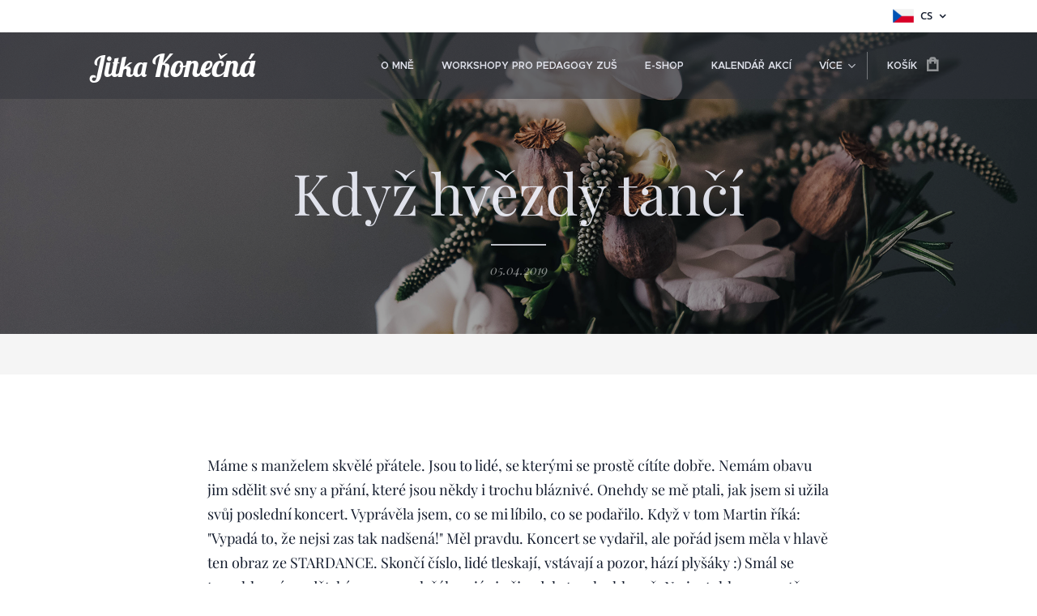

--- FILE ---
content_type: text/css
request_url: https://duyn491kcolsw.cloudfront.net/files/3q/3qw/3qwt0w.css?ph=b4ba17a094
body_size: 123
content:
:root{--ac-color:#96243a;--ac-color-h:348.42105263157896;--ac-color-s:61.29032258064516%;--ac-color-l:36.47058823529412%;--ac-color-rgb:150,36,58;--ac-acs:96;--ac-acl:20;--ac-acd:-40;--ac-basic:#fff;--ac-basic-rgb:255,255,255;--ac-basic-h:0;--ac-basic-s:0%;--ac-basic-l:100%}